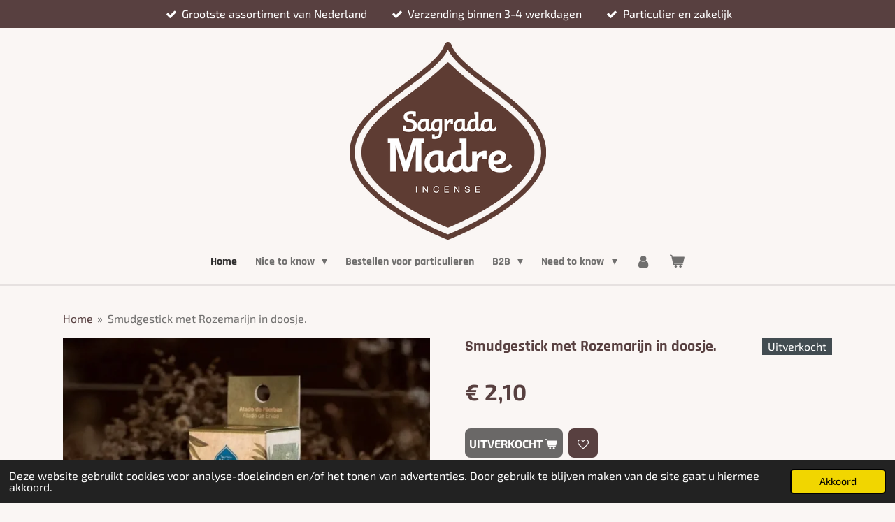

--- FILE ---
content_type: text/html; charset=UTF-8
request_url: https://www.sagradamadre.nl/product/14756026/smudgestick-met-rozemarijn-in-doosje
body_size: 11571
content:
<!DOCTYPE html>
<html lang="nl">
    <head>
        <meta http-equiv="Content-Type" content="text/html; charset=utf-8">
        <meta name="viewport" content="width=device-width, initial-scale=1.0, maximum-scale=5.0">
        <meta http-equiv="X-UA-Compatible" content="IE=edge">
        <link rel="canonical" href="https://www.sagradamadre.nl/product/14756026/smudgestick-met-rozemarijn-in-doosje">
        <link rel="sitemap" type="application/xml" href="https://www.sagradamadre.nl/sitemap.xml">
        <meta property="og:title" content="Smudgestick met Rozemarijn in doosje. | Sagrada Madre Nederland">
        <meta property="og:url" content="https://www.sagradamadre.nl/product/14756026/smudgestick-met-rozemarijn-in-doosje">
        <base href="https://www.sagradamadre.nl/">
        <meta name="description" property="og:description" content="Handgemaakte smudgestick met een kern van Ceder Laurier en Eucalyptus. Deze ingredi&amp;euml;nten hebben een zuiverende werking op je omgeving en jezelf.&amp;nbsp;
De smudgesticks zijn samengesteld met natuurlijke ingredi&amp;euml;nten zoals kruiden, harsen, plantaardig bindmiddel en essenti&amp;euml;le oli&amp;euml;n.&amp;nbsp;
De stick heeft een brandduur van ongeveer twee uur, en dooft in de regel vanzelf na gebruik.&amp;nbsp;
Rozemarijn is het kruid van de herinnering. Het stimuleert ons intellectuele vermogen, maar herinnert ons ook aan wie we daadwerkelijk (mogen) zijn.&amp;nbsp;
&amp;nbsp;">
                <script nonce="160f5ebd86f032d155f3468a64211a80">
            
            window.JOUWWEB = window.JOUWWEB || {};
            window.JOUWWEB.application = window.JOUWWEB.application || {};
            window.JOUWWEB.application = {"backends":[{"domain":"jouwweb.nl","freeDomain":"jouwweb.site"},{"domain":"webador.com","freeDomain":"webadorsite.com"},{"domain":"webador.de","freeDomain":"webadorsite.com"},{"domain":"webador.fr","freeDomain":"webadorsite.com"},{"domain":"webador.es","freeDomain":"webadorsite.com"},{"domain":"webador.it","freeDomain":"webadorsite.com"},{"domain":"jouwweb.be","freeDomain":"jouwweb.site"},{"domain":"webador.ie","freeDomain":"webadorsite.com"},{"domain":"webador.co.uk","freeDomain":"webadorsite.com"},{"domain":"webador.at","freeDomain":"webadorsite.com"},{"domain":"webador.be","freeDomain":"webadorsite.com"},{"domain":"webador.ch","freeDomain":"webadorsite.com"},{"domain":"webador.ch","freeDomain":"webadorsite.com"},{"domain":"webador.mx","freeDomain":"webadorsite.com"},{"domain":"webador.com","freeDomain":"webadorsite.com"},{"domain":"webador.dk","freeDomain":"webadorsite.com"},{"domain":"webador.se","freeDomain":"webadorsite.com"},{"domain":"webador.no","freeDomain":"webadorsite.com"},{"domain":"webador.fi","freeDomain":"webadorsite.com"},{"domain":"webador.ca","freeDomain":"webadorsite.com"},{"domain":"webador.ca","freeDomain":"webadorsite.com"},{"domain":"webador.pl","freeDomain":"webadorsite.com"},{"domain":"webador.com.au","freeDomain":"webadorsite.com"},{"domain":"webador.nz","freeDomain":"webadorsite.com"}],"editorLocale":"nl-NL","editorTimezone":"Europe\/Amsterdam","editorLanguage":"nl","analytics4TrackingId":"G-E6PZPGE4QM","analyticsDimensions":[],"backendDomain":"www.jouwweb.nl","backendShortDomain":"jouwweb.nl","backendKey":"jouwweb-nl","freeWebsiteDomain":"jouwweb.site","noSsl":false,"build":{"reference":"bdb0db9"},"linkHostnames":["www.jouwweb.nl","www.webador.com","www.webador.de","www.webador.fr","www.webador.es","www.webador.it","www.jouwweb.be","www.webador.ie","www.webador.co.uk","www.webador.at","www.webador.be","www.webador.ch","fr.webador.ch","www.webador.mx","es.webador.com","www.webador.dk","www.webador.se","www.webador.no","www.webador.fi","www.webador.ca","fr.webador.ca","www.webador.pl","www.webador.com.au","www.webador.nz"],"assetsUrl":"https:\/\/assets.jwwb.nl","loginUrl":"https:\/\/www.jouwweb.nl\/inloggen","publishUrl":"https:\/\/www.jouwweb.nl\/v2\/website\/2328361\/publish-proxy","adminUserOrIp":false,"pricing":{"plans":{"lite":{"amount":"700","currency":"EUR"},"pro":{"amount":"1200","currency":"EUR"},"business":{"amount":"2400","currency":"EUR"}},"yearlyDiscount":{"price":{"amount":"0","currency":"EUR"},"ratio":0,"percent":"0%","discountPrice":{"amount":"0","currency":"EUR"},"termPricePerMonth":{"amount":"0","currency":"EUR"},"termPricePerYear":{"amount":"0","currency":"EUR"}}},"hcUrl":{"add-product-variants":"https:\/\/help.jouwweb.nl\/hc\/nl\/articles\/28594307773201","basic-vs-advanced-shipping":"https:\/\/help.jouwweb.nl\/hc\/nl\/articles\/28594268794257","html-in-head":"https:\/\/help.jouwweb.nl\/hc\/nl\/articles\/28594336422545","link-domain-name":"https:\/\/help.jouwweb.nl\/hc\/nl\/articles\/28594325307409","optimize-for-mobile":"https:\/\/help.jouwweb.nl\/hc\/nl\/articles\/28594312927121","seo":"https:\/\/help.jouwweb.nl\/hc\/nl\/sections\/28507243966737","transfer-domain-name":"https:\/\/help.jouwweb.nl\/hc\/nl\/articles\/28594325232657","website-not-secure":"https:\/\/help.jouwweb.nl\/hc\/nl\/articles\/28594252935825"}};
            window.JOUWWEB.brand = {"type":"jouwweb","name":"JouwWeb","domain":"JouwWeb.nl","supportEmail":"support@jouwweb.nl"};
                    
                window.JOUWWEB = window.JOUWWEB || {};
                window.JOUWWEB.websiteRendering = {"locale":"nl-NL","timezone":"Europe\/Amsterdam","routes":{"api\/upload\/product-field":"\/_api\/upload\/product-field","checkout\/cart":"\/winkelwagen","payment":"\/bestelling-afronden\/:publicOrderId","payment\/forward":"\/bestelling-afronden\/:publicOrderId\/forward","public-order":"\/bestelling\/:publicOrderId","checkout\/authorize":"\/winkelwagen\/authorize\/:gateway","wishlist":"\/verlanglijst"}};
                                                    window.JOUWWEB.website = {"id":2328361,"locale":"nl-NL","enabled":true,"title":"Sagrada Madre Nederland","hasTitle":true,"roleOfLoggedInUser":null,"ownerLocale":"nl-NL","plan":"business","freeWebsiteDomain":"jouwweb.site","backendKey":"jouwweb-nl","currency":"EUR","defaultLocale":"nl-NL","url":"https:\/\/www.sagradamadre.nl\/","homepageSegmentId":9046223,"category":"webshop","isOffline":false,"isPublished":true,"locales":["nl-NL"],"allowed":{"ads":false,"credits":true,"externalLinks":true,"slideshow":true,"customDefaultSlideshow":true,"hostedAlbums":true,"moderators":true,"mailboxQuota":10,"statisticsVisitors":true,"statisticsDetailed":true,"statisticsMonths":-1,"favicon":true,"password":true,"freeDomains":0,"freeMailAccounts":1,"canUseLanguages":false,"fileUpload":true,"legacyFontSize":false,"webshop":true,"products":-1,"imageText":false,"search":true,"audioUpload":true,"videoUpload":5000,"allowDangerousForms":false,"allowHtmlCode":true,"mobileBar":true,"sidebar":false,"poll":false,"allowCustomForms":true,"allowBusinessListing":true,"allowCustomAnalytics":true,"allowAccountingLink":true,"digitalProducts":true,"sitemapElement":false},"mobileBar":{"enabled":true,"theme":"accent","email":{"active":true,"value":"godelieveoverbeeke@gmail.com"},"location":{"active":true,"value":"Bloemstraat 6, Zwolle"},"phone":{"active":true,"value":"+31650524668"},"whatsapp":{"active":false},"social":{"active":false,"network":"facebook"}},"webshop":{"enabled":true,"currency":"EUR","taxEnabled":true,"taxInclusive":false,"vatDisclaimerVisible":false,"orderNotice":null,"orderConfirmation":null,"freeShipping":true,"freeShippingAmount":"200.00","shippingDisclaimerVisible":false,"pickupAllowed":true,"couponAllowed":false,"detailsPageAvailable":true,"socialMediaVisible":true,"termsPage":9841356,"termsPageUrl":"\/need-to-know\/leveringsvoorwaarden","extraTerms":"<p>Ik ga akkoord met de voorwaarden.<\/p>","pricingVisible":true,"orderButtonVisible":true,"shippingAdvanced":true,"shippingAdvancedBackEnd":true,"soldOutVisible":true,"backInStockNotificationEnabled":false,"canAddProducts":true,"nextOrderNumber":568,"allowedServicePoints":[],"sendcloudConfigured":true,"sendcloudFallbackPublicKey":"a3d50033a59b4a598f1d7ce7e72aafdf","taxExemptionAllowed":true,"invoiceComment":"Factuurnummer","emptyCartVisible":true,"minimumOrderPrice":"100.00","productNumbersEnabled":false,"wishlistEnabled":true,"hideTaxOnCart":false},"isTreatedAsWebshop":true};                            window.JOUWWEB.cart = {"products":[],"coupon":null,"shippingCountryCode":null,"shippingChoice":null,"breakdown":[]};                            window.JOUWWEB.scripts = ["website-rendering\/webshop"];                        window.parent.JOUWWEB.colorPalette = window.JOUWWEB.colorPalette;
        </script>
                    <meta name="robots" content="noindex,nofollow">
                <title>Smudgestick met Rozemarijn in doosje. | Sagrada Madre Nederland</title>
                                            <link href="https://primary.jwwb.nl/public/n/c/c/temp-rjmqvetbicmultdohebl/touch-icon-iphone.png?bust=1654518813" rel="apple-touch-icon" sizes="60x60">                                                <link href="https://primary.jwwb.nl/public/n/c/c/temp-rjmqvetbicmultdohebl/touch-icon-ipad.png?bust=1654518813" rel="apple-touch-icon" sizes="76x76">                                                <link href="https://primary.jwwb.nl/public/n/c/c/temp-rjmqvetbicmultdohebl/touch-icon-iphone-retina.png?bust=1654518813" rel="apple-touch-icon" sizes="120x120">                                                <link href="https://primary.jwwb.nl/public/n/c/c/temp-rjmqvetbicmultdohebl/touch-icon-ipad-retina.png?bust=1654518813" rel="apple-touch-icon" sizes="152x152">                                                <link href="https://primary.jwwb.nl/public/n/c/c/temp-rjmqvetbicmultdohebl/favicon.png?bust=1654518813" rel="shortcut icon">                                                <link href="https://primary.jwwb.nl/public/n/c/c/temp-rjmqvetbicmultdohebl/favicon.png?bust=1654518813" rel="icon">                                        <meta property="og:image" content="https&#x3A;&#x2F;&#x2F;primary.jwwb.nl&#x2F;public&#x2F;n&#x2F;c&#x2F;c&#x2F;temp-rjmqvetbicmultdohebl&#x2F;img_3852-standard-2.jpg">
                                    <meta name="twitter:card" content="summary_large_image">
                        <meta property="twitter:image" content="https&#x3A;&#x2F;&#x2F;primary.jwwb.nl&#x2F;public&#x2F;n&#x2F;c&#x2F;c&#x2F;temp-rjmqvetbicmultdohebl&#x2F;img_3852-standard-2.jpg">
                                                    <!-- Google tag (gtag.js) -->
<script async src="https://www.googletagmanager.com/gtag/js?id=G-R1SFN6FGMF">
</script>
<script>
  window.dataLayer = window.dataLayer || [];
  function gtag(){dataLayer.push(arguments);}
  gtag('js', new Date());

  gtag('config', 'G-R1SFN6FGMF');
</script>                            <script src="https://www.googletagmanager.com/gtag/js?id=G-R1SFN6FGMF" nonce="160f5ebd86f032d155f3468a64211a80" data-turbo-track="reload" async></script>
<script src="https://plausible.io/js/script.manual.js" nonce="160f5ebd86f032d155f3468a64211a80" data-turbo-track="reload" defer data-domain="shard11.jouwweb.nl"></script>
<link rel="stylesheet" type="text/css" href="https://gfonts.jwwb.nl/css?display=fallback&amp;family=Exo+2%3A400%2C700%2C400italic%2C700italic%7CRajdhani%3A400%2C700%2C400italic%2C700italic" nonce="160f5ebd86f032d155f3468a64211a80" data-turbo-track="dynamic">
<script src="https://assets.jwwb.nl/assets/build/website-rendering/nl-NL.js?bust=af8dcdef13a1895089e9" nonce="160f5ebd86f032d155f3468a64211a80" data-turbo-track="reload" defer></script>
<script src="https://assets.jwwb.nl/assets/website-rendering/runtime.cee983c75391f900fb05.js?bust=4ce5de21b577bc4120dd" nonce="160f5ebd86f032d155f3468a64211a80" data-turbo-track="reload" defer></script>
<script src="https://assets.jwwb.nl/assets/website-rendering/812.881ee67943804724d5af.js?bust=78ab7ad7d6392c42d317" nonce="160f5ebd86f032d155f3468a64211a80" data-turbo-track="reload" defer></script>
<script src="https://assets.jwwb.nl/assets/website-rendering/main.5cc2a9179e0462270809.js?bust=47fa63093185ee0400ae" nonce="160f5ebd86f032d155f3468a64211a80" data-turbo-track="reload" defer></script>
<link rel="preload" href="https://assets.jwwb.nl/assets/website-rendering/styles.c611799110a447e67981.css?bust=226f06dc4f39cd5a64cc" as="style">
<link rel="preload" href="https://assets.jwwb.nl/assets/website-rendering/fonts/icons-website-rendering/font/website-rendering.woff2?bust=bd2797014f9452dadc8e" as="font" crossorigin>
<link rel="preconnect" href="https://gfonts.jwwb.nl">
<link rel="stylesheet" type="text/css" href="https://assets.jwwb.nl/assets/website-rendering/styles.c611799110a447e67981.css?bust=226f06dc4f39cd5a64cc" nonce="160f5ebd86f032d155f3468a64211a80" data-turbo-track="dynamic">
<link rel="preconnect" href="https://assets.jwwb.nl">
<link rel="preconnect" href="https://www.google-analytics.com">
<link rel="stylesheet" type="text/css" href="https://primary.jwwb.nl/public/n/c/c/temp-rjmqvetbicmultdohebl/style.css?bust=1768824069" nonce="160f5ebd86f032d155f3468a64211a80" data-turbo-track="dynamic">    </head>
    <body
        id="top"
        class="jw-is-no-slideshow jw-header-is-image jw-is-segment-product jw-is-frontend jw-is-no-sidebar jw-is-messagebar jw-is-no-touch-device jw-is-no-mobile"
                                    data-jouwweb-page="14756026"
                                                data-jouwweb-segment-id="14756026"
                                                data-jouwweb-segment-type="product"
                                                data-template-threshold="1000"
                                                data-template-name="fresh&#x7C;traveling"
                            itemscope
        itemtype="https://schema.org/Product"
    >
                                    <meta itemprop="url" content="https://www.sagradamadre.nl/product/14756026/smudgestick-met-rozemarijn-in-doosje">
        <a href="#main-content" class="jw-skip-link">
            Ga direct naar de hoofdinhoud        </a>
        <div class="jw-background"></div>
        <div class="jw-body">
            <div class="jw-mobile-menu jw-mobile-is-logo js-mobile-menu">
            <button
            type="button"
            class="jw-mobile-menu__button jw-mobile-toggle"
            aria-label="Open / sluit menu"
        >
            <span class="jw-icon-burger"></span>
        </button>
        <div class="jw-mobile-header jw-mobile-header--image">
        <a            class="jw-mobile-header-content"
                            href="/"
                        >
                            <img class="jw-mobile-logo jw-mobile-logo--square" src="https://primary.jwwb.nl/public/n/c/c/temp-rjmqvetbicmultdohebl/169t2t/marca1colorprincipal.png?enable-io=true&amp;enable=upscale&amp;height=70" srcset="https://primary.jwwb.nl/public/n/c/c/temp-rjmqvetbicmultdohebl/169t2t/marca1colorprincipal.png?enable-io=true&amp;enable=upscale&amp;height=70 1x, https://primary.jwwb.nl/public/n/c/c/temp-rjmqvetbicmultdohebl/169t2t/marca1colorprincipal.png?enable-io=true&amp;enable=upscale&amp;height=140&amp;quality=70 2x" alt="Sagrada Madre Nederland" title="Sagrada Madre Nederland">                                </a>
    </div>

        <a
        href="/winkelwagen"
        class="jw-mobile-menu__button jw-mobile-header-cart"
        aria-label="Bekijk winkelwagen"
    >
        <span class="jw-icon-badge-wrapper">
            <span class="website-rendering-icon-basket" aria-hidden="true"></span>
            <span class="jw-icon-badge hidden" aria-hidden="true"></span>
        </span>
    </a>
    
    </div>
            <script nonce="160f5ebd86f032d155f3468a64211a80">
    JOUWWEB.templateConfig = {
        header: {
            mobileSelector: '.jw-mobile-menu',
            updatePusher: function (headerHeight, state) {
                $('.jw-menu-clone').css('top', headerHeight);
            },
        },
    };
</script>
<div class="message-bar message-bar--accent"><div class="message-bar__container"><ul class="message-bar-usps"><li class="message-bar-usps__item"><i class="website-rendering-icon-ok"></i><span>Grootste assortiment van Nederland</span></li><li class="message-bar-usps__item"><i class="website-rendering-icon-ok"></i><span>Verzending binnen 3-4 werkdagen </span></li><li class="message-bar-usps__item"><i class="website-rendering-icon-ok"></i><span>Particulier en zakelijk</span></li></ul></div></div><div class="wrapper">
    <div class="topmenu">
        <header class="header">
            <div class="topmenu-inner js-topbar-content-container">
                <div class="jw-header-logo">
            <div
    id="jw-header-image-container"
    class="jw-header jw-header-image jw-header-image-toggle"
    style="flex-basis: 281px; max-width: 281px; flex-shrink: 1;"
>
            <a href="/">
        <img id="jw-header-image" data-image-id="65126097" srcset="https://primary.jwwb.nl/public/n/c/c/temp-rjmqvetbicmultdohebl/169t2t/marca1colorprincipal.png?enable-io=true&amp;width=281 281w, https://primary.jwwb.nl/public/n/c/c/temp-rjmqvetbicmultdohebl/169t2t/marca1colorprincipal.png?enable-io=true&amp;width=562 562w" class="jw-header-image" title="Sagrada Madre Nederland" style="" sizes="281px" width="281" height="283" intrinsicsize="281.00 x 283.00" alt="Sagrada Madre Nederland">                </a>
    </div>
        <div
    class="jw-header jw-header-title-container jw-header-text jw-header-text-toggle"
    data-stylable="true"
>
    <a        id="jw-header-title"
        class="jw-header-title"
                    href="/"
            >
        <span style="color: #613213;">Sagrada Madre Nederland</span>    </a>
</div>
</div>
                <nav class="jw-menu-copy">
                    <ul
    id="jw-menu"
    class="jw-menu jw-menu-horizontal"
            >
            <li
    class="jw-menu-item jw-menu-is-active"
>
        <a        class="jw-menu-link js-active-menu-item"
        href="/"                                            data-page-link-id="9046223"
                            >
                <span class="">
            Home        </span>
            </a>
                </li>
            <li
    class="jw-menu-item jw-menu-has-submenu"
>
        <a        class="jw-menu-link"
        href="/nice-to-know"                                            data-page-link-id="9731468"
                            >
                <span class="">
            Nice to know        </span>
                    <span class="jw-arrow jw-arrow-toplevel"></span>
            </a>
                    <ul
            class="jw-submenu"
                    >
                            <li
    class="jw-menu-item"
>
        <a        class="jw-menu-link"
        href="/nice-to-know/ons-assortiment"                                            data-page-link-id="26068396"
                            >
                <span class="">
            Ons assortiment        </span>
            </a>
                </li>
                            <li
    class="jw-menu-item jw-menu-has-submenu"
>
        <a        class="jw-menu-link"
        href="/nice-to-know/informatie-over-het-bedrijf"                                            data-page-link-id="9752201"
                            >
                <span class="">
            Informatie over het bedrijf        </span>
                    <span class="jw-arrow"></span>
            </a>
                    <ul
            class="jw-submenu"
                    >
                            <li
    class="jw-menu-item"
>
        <a        class="jw-menu-link"
        href="/nice-to-know/informatie-over-het-bedrijf/mens-milieu"                                            data-page-link-id="25740647"
                            >
                <span class="">
            Mens &amp; Milieu        </span>
            </a>
                </li>
                    </ul>
        </li>
                            <li
    class="jw-menu-item"
>
        <a        class="jw-menu-link"
        href="/nice-to-know/gebruik-van-wierook"                                            data-page-link-id="9712086"
                            >
                <span class="">
            Gebruik van wierook        </span>
            </a>
                </li>
                            <li
    class="jw-menu-item"
>
        <a        class="jw-menu-link"
        href="/nice-to-know/ingredienten"                                            data-page-link-id="9750632"
                            >
                <span class="">
            Ingredienten        </span>
            </a>
                </li>
                            <li
    class="jw-menu-item"
>
        <a        class="jw-menu-link"
        href="/nice-to-know/wat-is-smudgen"                                            data-page-link-id="9752184"
                            >
                <span class="">
            Wat is smudgen        </span>
            </a>
                </li>
                            <li
    class="jw-menu-item"
>
        <a        class="jw-menu-link"
        href="/nice-to-know/infographic-smudgen"                                            data-page-link-id="9850887"
                            >
                <span class="">
            Infographic Smudgen        </span>
            </a>
                </li>
                            <li
    class="jw-menu-item"
>
        <a        class="jw-menu-link"
        href="/nice-to-know/nieuwsbrief"                                            data-page-link-id="9776431"
                            >
                <span class="">
            Nieuwsbrief        </span>
            </a>
                </li>
                            <li
    class="jw-menu-item"
>
        <a        class="jw-menu-link"
        href="/nice-to-know/contact"                                            data-page-link-id="9846969"
                            >
                <span class="">
            Contact        </span>
            </a>
                </li>
                    </ul>
        </li>
            <li
    class="jw-menu-item"
>
        <a        class="jw-menu-link"
        href="/bestellen-voor-particulieren"                                            data-page-link-id="26612837"
                            >
                <span class="">
            Bestellen voor particulieren        </span>
            </a>
                </li>
            <li
    class="jw-menu-item jw-menu-has-submenu"
>
        <a        class="jw-menu-link"
        href="/b2b"                                            data-page-link-id="9947128"
                            >
                <span class="">
            B2B        </span>
                    <span class="jw-arrow jw-arrow-toplevel"></span>
            </a>
                    <ul
            class="jw-submenu"
                    >
                            <li
    class="jw-menu-item jw-menu-has-submenu"
>
        <a        class="jw-menu-link"
        href="/b2b/webshop"                                            data-page-link-id="11927315"
                            >
                <span class="">
            Webshop        </span>
                    <span class="jw-arrow"></span>
            </a>
                    <ul
            class="jw-submenu"
                    >
                            <li
    class="jw-menu-item jw-menu-has-submenu"
>
        <a        class="jw-menu-link"
        href="/b2b/webshop/wierook"                                            data-page-link-id="9697804"
                            >
                <span class="">
            Wierook        </span>
                    <span class="jw-arrow"></span>
            </a>
                    <ul
            class="jw-submenu"
                    >
                            <li
    class="jw-menu-item"
>
        <a        class="jw-menu-link"
        href="/b2b/webshop/wierook/tao-perfume"                                            data-page-link-id="31347740"
                            >
                <span class="">
            TAO Perfume        </span>
            </a>
                </li>
                            <li
    class="jw-menu-item"
>
        <a        class="jw-menu-link"
        href="/b2b/webshop/wierook/india-black"                                            data-page-link-id="26168581"
                            >
                <span class="">
            India Black        </span>
            </a>
                </li>
                            <li
    class="jw-menu-item"
>
        <a        class="jw-menu-link"
        href="/b2b/webshop/wierook/india-masala"                                            data-page-link-id="27102817"
                            >
                <span class="">
            India Masala        </span>
            </a>
                </li>
                            <li
    class="jw-menu-item"
>
        <a        class="jw-menu-link"
        href="/b2b/webshop/wierook/wierook-orakel-van-de-heilige-dieren"                                            data-page-link-id="31768180"
                            >
                <span class="">
            Wierook ‘Orakel van de Heilige Dieren’        </span>
            </a>
                </li>
                    </ul>
        </li>
                    </ul>
        </li>
                    </ul>
        </li>
            <li
    class="jw-menu-item jw-menu-has-submenu"
>
        <a        class="jw-menu-link"
        href="/need-to-know"                                            data-page-link-id="9776080"
                            >
                <span class="">
            Need to know        </span>
                    <span class="jw-arrow jw-arrow-toplevel"></span>
            </a>
                    <ul
            class="jw-submenu"
                    >
                            <li
    class="jw-menu-item"
>
        <a        class="jw-menu-link"
        href="/need-to-know/disclaimers"                                            data-page-link-id="9810654"
                            >
                <span class="">
            Disclaimers        </span>
            </a>
                </li>
                            <li
    class="jw-menu-item"
>
        <a        class="jw-menu-link"
        href="/need-to-know/leveringsvoorwaarden"                                            data-page-link-id="9841356"
                            >
                <span class="">
            Leveringsvoorwaarden        </span>
            </a>
                </li>
                            <li
    class="jw-menu-item"
>
        <a        class="jw-menu-link"
        href="/need-to-know/algemene-voorwaarden"                                            data-page-link-id="10121259"
                            >
                <span class="">
            Algemene voorwaarden        </span>
            </a>
                </li>
                            <li
    class="jw-menu-item"
>
        <a        class="jw-menu-link"
        href="/need-to-know/privacy"                                            data-page-link-id="9843050"
                            >
                <span class="">
            Privacy        </span>
            </a>
                </li>
                    </ul>
        </li>
            <li
    class="jw-menu-item"
>
        <a        class="jw-menu-link jw-menu-link--icon"
        href="/account"                                                            title="Account"
            >
                                <span class="website-rendering-icon-user"></span>
                            <span class="hidden-desktop-horizontal-menu">
            Account        </span>
            </a>
                </li>
            <li
    class="jw-menu-item jw-menu-wishlist-item js-menu-wishlist-item jw-menu-wishlist-item--hidden"
>
        <a        class="jw-menu-link jw-menu-link--icon"
        href="/verlanglijst"                                                            title="Verlanglijst"
            >
                                    <span class="jw-icon-badge-wrapper">
                        <span class="website-rendering-icon-heart"></span>
                                            <span class="jw-icon-badge hidden">
                    0                </span>
                            <span class="hidden-desktop-horizontal-menu">
            Verlanglijst        </span>
            </a>
                </li>
            <li
    class="jw-menu-item js-menu-cart-item "
>
        <a        class="jw-menu-link jw-menu-link--icon"
        href="/winkelwagen"                                                            title="Winkelwagen"
            >
                                    <span class="jw-icon-badge-wrapper">
                        <span class="website-rendering-icon-basket"></span>
                                            <span class="jw-icon-badge hidden">
                    0                </span>
                            <span class="hidden-desktop-horizontal-menu">
            Winkelwagen        </span>
            </a>
                </li>
    
    </ul>

    <script nonce="160f5ebd86f032d155f3468a64211a80" id="jw-mobile-menu-template" type="text/template">
        <ul id="jw-menu" class="jw-menu jw-menu-horizontal jw-menu-spacing--mobile-bar">
                            <li
    class="jw-menu-item jw-menu-is-active"
>
        <a        class="jw-menu-link js-active-menu-item"
        href="/"                                            data-page-link-id="9046223"
                            >
                <span class="">
            Home        </span>
            </a>
                </li>
                            <li
    class="jw-menu-item jw-menu-has-submenu"
>
        <a        class="jw-menu-link"
        href="/nice-to-know"                                            data-page-link-id="9731468"
                            >
                <span class="">
            Nice to know        </span>
                    <span class="jw-arrow jw-arrow-toplevel"></span>
            </a>
                    <ul
            class="jw-submenu"
                    >
                            <li
    class="jw-menu-item"
>
        <a        class="jw-menu-link"
        href="/nice-to-know/ons-assortiment"                                            data-page-link-id="26068396"
                            >
                <span class="">
            Ons assortiment        </span>
            </a>
                </li>
                            <li
    class="jw-menu-item jw-menu-has-submenu"
>
        <a        class="jw-menu-link"
        href="/nice-to-know/informatie-over-het-bedrijf"                                            data-page-link-id="9752201"
                            >
                <span class="">
            Informatie over het bedrijf        </span>
                    <span class="jw-arrow"></span>
            </a>
                    <ul
            class="jw-submenu"
                    >
                            <li
    class="jw-menu-item"
>
        <a        class="jw-menu-link"
        href="/nice-to-know/informatie-over-het-bedrijf/mens-milieu"                                            data-page-link-id="25740647"
                            >
                <span class="">
            Mens &amp; Milieu        </span>
            </a>
                </li>
                    </ul>
        </li>
                            <li
    class="jw-menu-item"
>
        <a        class="jw-menu-link"
        href="/nice-to-know/gebruik-van-wierook"                                            data-page-link-id="9712086"
                            >
                <span class="">
            Gebruik van wierook        </span>
            </a>
                </li>
                            <li
    class="jw-menu-item"
>
        <a        class="jw-menu-link"
        href="/nice-to-know/ingredienten"                                            data-page-link-id="9750632"
                            >
                <span class="">
            Ingredienten        </span>
            </a>
                </li>
                            <li
    class="jw-menu-item"
>
        <a        class="jw-menu-link"
        href="/nice-to-know/wat-is-smudgen"                                            data-page-link-id="9752184"
                            >
                <span class="">
            Wat is smudgen        </span>
            </a>
                </li>
                            <li
    class="jw-menu-item"
>
        <a        class="jw-menu-link"
        href="/nice-to-know/infographic-smudgen"                                            data-page-link-id="9850887"
                            >
                <span class="">
            Infographic Smudgen        </span>
            </a>
                </li>
                            <li
    class="jw-menu-item"
>
        <a        class="jw-menu-link"
        href="/nice-to-know/nieuwsbrief"                                            data-page-link-id="9776431"
                            >
                <span class="">
            Nieuwsbrief        </span>
            </a>
                </li>
                            <li
    class="jw-menu-item"
>
        <a        class="jw-menu-link"
        href="/nice-to-know/contact"                                            data-page-link-id="9846969"
                            >
                <span class="">
            Contact        </span>
            </a>
                </li>
                    </ul>
        </li>
                            <li
    class="jw-menu-item"
>
        <a        class="jw-menu-link"
        href="/bestellen-voor-particulieren"                                            data-page-link-id="26612837"
                            >
                <span class="">
            Bestellen voor particulieren        </span>
            </a>
                </li>
                            <li
    class="jw-menu-item jw-menu-has-submenu"
>
        <a        class="jw-menu-link"
        href="/b2b"                                            data-page-link-id="9947128"
                            >
                <span class="">
            B2B        </span>
                    <span class="jw-arrow jw-arrow-toplevel"></span>
            </a>
                    <ul
            class="jw-submenu"
                    >
                            <li
    class="jw-menu-item jw-menu-has-submenu"
>
        <a        class="jw-menu-link"
        href="/b2b/webshop"                                            data-page-link-id="11927315"
                            >
                <span class="">
            Webshop        </span>
                    <span class="jw-arrow"></span>
            </a>
                    <ul
            class="jw-submenu"
                    >
                            <li
    class="jw-menu-item jw-menu-has-submenu"
>
        <a        class="jw-menu-link"
        href="/b2b/webshop/wierook"                                            data-page-link-id="9697804"
                            >
                <span class="">
            Wierook        </span>
                    <span class="jw-arrow"></span>
            </a>
                    <ul
            class="jw-submenu"
                    >
                            <li
    class="jw-menu-item"
>
        <a        class="jw-menu-link"
        href="/b2b/webshop/wierook/tao-perfume"                                            data-page-link-id="31347740"
                            >
                <span class="">
            TAO Perfume        </span>
            </a>
                </li>
                            <li
    class="jw-menu-item"
>
        <a        class="jw-menu-link"
        href="/b2b/webshop/wierook/india-black"                                            data-page-link-id="26168581"
                            >
                <span class="">
            India Black        </span>
            </a>
                </li>
                            <li
    class="jw-menu-item"
>
        <a        class="jw-menu-link"
        href="/b2b/webshop/wierook/india-masala"                                            data-page-link-id="27102817"
                            >
                <span class="">
            India Masala        </span>
            </a>
                </li>
                            <li
    class="jw-menu-item"
>
        <a        class="jw-menu-link"
        href="/b2b/webshop/wierook/wierook-orakel-van-de-heilige-dieren"                                            data-page-link-id="31768180"
                            >
                <span class="">
            Wierook ‘Orakel van de Heilige Dieren’        </span>
            </a>
                </li>
                    </ul>
        </li>
                    </ul>
        </li>
                    </ul>
        </li>
                            <li
    class="jw-menu-item jw-menu-has-submenu"
>
        <a        class="jw-menu-link"
        href="/need-to-know"                                            data-page-link-id="9776080"
                            >
                <span class="">
            Need to know        </span>
                    <span class="jw-arrow jw-arrow-toplevel"></span>
            </a>
                    <ul
            class="jw-submenu"
                    >
                            <li
    class="jw-menu-item"
>
        <a        class="jw-menu-link"
        href="/need-to-know/disclaimers"                                            data-page-link-id="9810654"
                            >
                <span class="">
            Disclaimers        </span>
            </a>
                </li>
                            <li
    class="jw-menu-item"
>
        <a        class="jw-menu-link"
        href="/need-to-know/leveringsvoorwaarden"                                            data-page-link-id="9841356"
                            >
                <span class="">
            Leveringsvoorwaarden        </span>
            </a>
                </li>
                            <li
    class="jw-menu-item"
>
        <a        class="jw-menu-link"
        href="/need-to-know/algemene-voorwaarden"                                            data-page-link-id="10121259"
                            >
                <span class="">
            Algemene voorwaarden        </span>
            </a>
                </li>
                            <li
    class="jw-menu-item"
>
        <a        class="jw-menu-link"
        href="/need-to-know/privacy"                                            data-page-link-id="9843050"
                            >
                <span class="">
            Privacy        </span>
            </a>
                </li>
                    </ul>
        </li>
                            <li
    class="jw-menu-item"
>
        <a        class="jw-menu-link jw-menu-link--icon"
        href="/account"                                                            title="Account"
            >
                                <span class="website-rendering-icon-user"></span>
                            <span class="hidden-desktop-horizontal-menu">
            Account        </span>
            </a>
                </li>
                            <li
    class="jw-menu-item jw-menu-wishlist-item js-menu-wishlist-item jw-menu-wishlist-item--hidden"
>
        <a        class="jw-menu-link jw-menu-link--icon"
        href="/verlanglijst"                                                            title="Verlanglijst"
            >
                                    <span class="jw-icon-badge-wrapper">
                        <span class="website-rendering-icon-heart"></span>
                                            <span class="jw-icon-badge hidden">
                    0                </span>
                            <span class="hidden-desktop-horizontal-menu">
            Verlanglijst        </span>
            </a>
                </li>
            
                    </ul>
    </script>
                </nav>
            </div>
        </header>
    </div>
    </div>
<div class="main-content">
    
<main id="main-content" class="block-content">
    <div data-section-name="content" class="jw-section jw-section-content jw-responsive">
        <div class="jw-strip jw-strip--default jw-strip--style-color jw-strip--primary jw-strip--color-default jw-strip--padding-start"><div class="jw-strip__content-container"><div class="jw-strip__content jw-responsive">    
                        <nav class="jw-breadcrumbs" aria-label="Kruimelpad"><ol><li><a href="/" class="jw-breadcrumbs__link">Home</a></li><li><span class="jw-breadcrumbs__separator" aria-hidden="true">&raquo;</span><a href="/product/14756026/smudgestick-met-rozemarijn-in-doosje" class="jw-breadcrumbs__link jw-breadcrumbs__link--current" aria-current="page">Smudgestick met Rozemarijn in doosje.</a></li></ol></nav>    <div
        class="product-page js-product-container"
        data-webshop-product="&#x7B;&quot;id&quot;&#x3A;14756026,&quot;title&quot;&#x3A;&quot;Smudgestick&#x20;met&#x20;Rozemarijn&#x20;in&#x20;doosje.&quot;,&quot;url&quot;&#x3A;&quot;&#x5C;&#x2F;product&#x5C;&#x2F;14756026&#x5C;&#x2F;smudgestick-met-rozemarijn-in-doosje&quot;,&quot;variants&quot;&#x3A;&#x5B;&#x7B;&quot;id&quot;&#x3A;50806068,&quot;stock&quot;&#x3A;0,&quot;limited&quot;&#x3A;true,&quot;propertyValueIds&quot;&#x3A;&#x5B;&#x5D;&#x7D;&#x5D;,&quot;image&quot;&#x3A;&#x7B;&quot;id&quot;&#x3A;120071713,&quot;url&quot;&#x3A;&quot;https&#x3A;&#x5C;&#x2F;&#x5C;&#x2F;primary.jwwb.nl&#x5C;&#x2F;public&#x5C;&#x2F;n&#x5C;&#x2F;c&#x5C;&#x2F;c&#x5C;&#x2F;temp-rjmqvetbicmultdohebl&#x5C;&#x2F;img_3852-standard-1.jpg&quot;,&quot;width&quot;&#x3A;800,&quot;height&quot;&#x3A;791&#x7D;&#x7D;"
        data-is-detail-view="1"
    >
                <div class="product-page__top">
            <h1 class="product-page__heading" itemprop="name">
                Smudgestick met Rozemarijn in doosje.            </h1>
            <div class="product-sticker product-sticker--sold-out">Uitverkocht</div>                    </div>
                                <div class="product-page__image-container">
                <div
                    class="image-gallery image-gallery--single-item"
                    role="group"
                    aria-roledescription="carousel"
                    aria-label="Productafbeeldingen"
                >
                    <div class="image-gallery__main">
                        <div
                            class="image-gallery__slides"
                            aria-live="polite"
                            aria-atomic="false"
                        >
                                                                                            <div
                                    class="image-gallery__slide-container"
                                    role="group"
                                    aria-roledescription="slide"
                                    aria-hidden="false"
                                    aria-label="1 van 1"
                                >
                                    <a
                                        class="image-gallery__slide-item"
                                        href="https://primary.jwwb.nl/public/n/c/c/temp-rjmqvetbicmultdohebl/img_3852-standard-2.jpg"
                                        data-width="1090"
                                        data-height="1078"
                                        data-image-id="120071713"
                                        tabindex="0"
                                    >
                                        <div class="image-gallery__slide-image">
                                            <img
                                                                                                    itemprop="image"
                                                    alt="Smudgestick&#x20;met&#x20;Rozemarijn&#x20;in&#x20;doosje."
                                                                                                src="https://primary.jwwb.nl/public/n/c/c/temp-rjmqvetbicmultdohebl/img_3852-standard-1.jpg?enable-io=true&enable=upscale&width=600"
                                                srcset="https://primary.jwwb.nl/public/n/c/c/temp-rjmqvetbicmultdohebl/img_3852-standard-2.jpg?enable-io=true&width=600 600w"
                                                sizes="(min-width: 1000px) 50vw, 100vw"
                                                width="1090"
                                                height="1078"
                                            >
                                        </div>
                                    </a>
                                </div>
                                                    </div>
                        <div class="image-gallery__controls">
                            <button
                                type="button"
                                class="image-gallery__control image-gallery__control--prev image-gallery__control--disabled"
                                aria-label="Vorige afbeelding"
                            >
                                <span class="website-rendering-icon-left-open-big"></span>
                            </button>
                            <button
                                type="button"
                                class="image-gallery__control image-gallery__control--next image-gallery__control--disabled"
                                aria-label="Volgende afbeelding"
                            >
                                <span class="website-rendering-icon-right-open-big"></span>
                            </button>
                        </div>
                    </div>
                                    </div>
            </div>
                <div class="product-page__container">
            <div itemprop="offers" itemscope itemtype="https://schema.org/Offer">
                                <meta itemprop="availability" content="https://schema.org/OutOfStock">
                                                        <meta itemprop="price" content="2.10">
                    <meta itemprop="priceCurrency" content="EUR">
                    <div class="product-page__price-container">
                        <div class="product__price js-product-container__price">
                            <span class="product__price__price">€ 2,10</span>
                        </div>
                        <div class="product__free-shipping-motivator js-product-container__free-shipping-motivator"></div>
                    </div>
                                                </div>
                                    <div class="product-page__button-container">
                                <button
    type="button"
    class="jw-btn product__add-to-cart js-product-container__button jw-btn--size-medium"
    title="Uitverkocht"
                disabled
    >
    <span>Uitverkocht</span>
</button>
                
<button
    type="button"
    class="jw-btn jw-btn--icon-only product__add-to-wishlist js-product-container__wishlist-button jw-btn--size-medium"
    title="Toevoegen&#x20;aan&#x20;verlanglijst"
    aria-label="Toevoegen&#x20;aan&#x20;verlanglijst"
    >
    <span>
        <i class="js-product-container__add-to-wishlist_icon website-rendering-icon-heart-empty" aria-hidden="true"></i>
    </span>
</button>
            </div>
            <div class="product-page__button-notice hidden js-product-container__button-notice"></div>
            
                            <div class="product-page__description" itemprop="description">
                                        <p>Handgemaakte smudgestick met een kern van Ceder Laurier en Eucalyptus. Deze ingredi&euml;nten hebben een zuiverende werking op je omgeving en jezelf.&nbsp;</p>
<p>De smudgesticks zijn samengesteld met natuurlijke ingredi&euml;nten zoals kruiden, harsen, plantaardig bindmiddel en essenti&euml;le oli&euml;n.&nbsp;</p>
<p>De stick heeft een brandduur van ongeveer twee uur, en dooft in de regel vanzelf na gebruik.&nbsp;</p>
<p>Rozemarijn is het kruid van de herinnering. Het stimuleert ons intellectuele vermogen, maar herinnert ons ook aan wie we daadwerkelijk (mogen) zijn.&nbsp;</p>
<p>&nbsp;</p>                </div>
                                                    <div class="product-page__social">
                    <div
    id="jw-element-"
    data-jw-element-id=""
        class="jw-tree-node jw-element jw-social-share jw-node-is-first-child jw-node-is-last-child"
>
    <div class="jw-element-social-share" style="text-align: left">
    <div class="share-button-container share-button-container--buttons-mini share-button-container--align-left jw-element-content">
                                                                <a
                    class="share-button share-button--facebook jw-element-social-share-button jw-element-social-share-button-facebook "
                                            href=""
                        data-href-template="http://www.facebook.com/sharer/sharer.php?u=[url]"
                                                            rel="nofollow noopener noreferrer"
                    target="_blank"
                >
                    <span class="share-button__icon website-rendering-icon-facebook"></span>
                    <span class="share-button__label">Delen</span>
                </a>
                                                                            <a
                    class="share-button share-button--twitter jw-element-social-share-button jw-element-social-share-button-twitter "
                                            href=""
                        data-href-template="http://x.com/intent/post?text=[url]"
                                                            rel="nofollow noopener noreferrer"
                    target="_blank"
                >
                    <span class="share-button__icon website-rendering-icon-x-logo"></span>
                    <span class="share-button__label">Deel</span>
                </a>
                                                                            <a
                    class="share-button share-button--linkedin jw-element-social-share-button jw-element-social-share-button-linkedin "
                                            href=""
                        data-href-template="http://www.linkedin.com/shareArticle?mini=true&amp;url=[url]"
                                                            rel="nofollow noopener noreferrer"
                    target="_blank"
                >
                    <span class="share-button__icon website-rendering-icon-linkedin"></span>
                    <span class="share-button__label">Share</span>
                </a>
                                                                                        <a
                    class="share-button share-button--whatsapp jw-element-social-share-button jw-element-social-share-button-whatsapp  share-button--mobile-only"
                                            href=""
                        data-href-template="whatsapp://send?text=[url]"
                                                            rel="nofollow noopener noreferrer"
                    target="_blank"
                >
                    <span class="share-button__icon website-rendering-icon-whatsapp"></span>
                    <span class="share-button__label">Delen</span>
                </a>
                                    </div>
    </div>
</div>                </div>
                    </div>
    </div>

    </div></div></div>
<div class="product-page__content">
    <div
    id="jw-element-324160077"
    data-jw-element-id="324160077"
        class="jw-tree-node jw-element jw-strip-root jw-tree-container jw-responsive jw-node-is-first-child jw-node-is-last-child"
>
    <div
    id="jw-element-351619037"
    data-jw-element-id="351619037"
        class="jw-tree-node jw-element jw-strip jw-tree-container jw-tree-container--empty jw-responsive jw-strip--default jw-strip--style-color jw-strip--color-default jw-strip--padding-both jw-node-is-first-child jw-strip--primary jw-node-is-last-child"
>
    <div class="jw-strip__content-container"><div class="jw-strip__content jw-responsive"></div></div></div></div></div>
            </div>
</main>
    </div>
<footer class="block-footer">
    <div
        data-section-name="footer"
        class="jw-section jw-section-footer jw-responsive"
    >
                <div class="jw-strip jw-strip--default jw-strip--style-color jw-strip--primary jw-strip--color-default jw-strip--padding-both"><div class="jw-strip__content-container"><div class="jw-strip__content jw-responsive">            <div
    id="jw-element-213277921"
    data-jw-element-id="213277921"
        class="jw-tree-node jw-element jw-simple-root jw-tree-container jw-tree-container--empty jw-responsive jw-node-is-first-child jw-node-is-last-child"
>
    </div>                            <div class="jw-credits clear">
                    <div class="jw-credits-owner">
                        <div id="jw-footer-text">
                            <div class="jw-footer-text-content">
                                &copy; 2022 Sagrada Madre Nederland 06-50524668                            </div>
                        </div>
                    </div>
                    <div class="jw-credits-right">
                                                <div id="jw-credits-tool">
    <small>
        Powered by <a href="https://www.jouwweb.nl" rel="">JouwWeb</a>    </small>
</div>
                    </div>
                </div>
                    </div></div></div>    </div>
</footer>
            
<div class="jw-bottom-bar__container">
    </div>
<div class="jw-bottom-bar__spacer">
    </div>

            <div id="jw-variable-loaded" style="display: none;"></div>
            <div id="jw-variable-values" style="display: none;">
                                    <span data-jw-variable-key="background-color" class="jw-variable-value-background-color"></span>
                                    <span data-jw-variable-key="background" class="jw-variable-value-background"></span>
                                    <span data-jw-variable-key="font-family" class="jw-variable-value-font-family"></span>
                                    <span data-jw-variable-key="paragraph-color" class="jw-variable-value-paragraph-color"></span>
                                    <span data-jw-variable-key="paragraph-link-color" class="jw-variable-value-paragraph-link-color"></span>
                                    <span data-jw-variable-key="paragraph-font-size" class="jw-variable-value-paragraph-font-size"></span>
                                    <span data-jw-variable-key="heading-color" class="jw-variable-value-heading-color"></span>
                                    <span data-jw-variable-key="heading-link-color" class="jw-variable-value-heading-link-color"></span>
                                    <span data-jw-variable-key="heading-font-size" class="jw-variable-value-heading-font-size"></span>
                                    <span data-jw-variable-key="heading-font-family" class="jw-variable-value-heading-font-family"></span>
                                    <span data-jw-variable-key="menu-text-color" class="jw-variable-value-menu-text-color"></span>
                                    <span data-jw-variable-key="menu-text-link-color" class="jw-variable-value-menu-text-link-color"></span>
                                    <span data-jw-variable-key="menu-text-font-size" class="jw-variable-value-menu-text-font-size"></span>
                                    <span data-jw-variable-key="menu-font-family" class="jw-variable-value-menu-font-family"></span>
                                    <span data-jw-variable-key="menu-capitalize" class="jw-variable-value-menu-capitalize"></span>
                                    <span data-jw-variable-key="header-color" class="jw-variable-value-header-color"></span>
                                    <span data-jw-variable-key="content-color" class="jw-variable-value-content-color"></span>
                                    <span data-jw-variable-key="accent-color" class="jw-variable-value-accent-color"></span>
                                    <span data-jw-variable-key="footer-color" class="jw-variable-value-footer-color"></span>
                                    <span data-jw-variable-key="footer-text-color" class="jw-variable-value-footer-text-color"></span>
                                    <span data-jw-variable-key="footer-text-link-color" class="jw-variable-value-footer-text-link-color"></span>
                                    <span data-jw-variable-key="footer-text-font-size" class="jw-variable-value-footer-text-font-size"></span>
                            </div>
        </div>
                            <script nonce="160f5ebd86f032d155f3468a64211a80" type="application/ld+json">[{"@context":"https:\/\/schema.org","@type":"Organization","url":"https:\/\/www.sagradamadre.nl\/","name":"Sagrada Madre Nederland","logo":{"@type":"ImageObject","url":"https:\/\/primary.jwwb.nl\/public\/n\/c\/c\/temp-rjmqvetbicmultdohebl\/169t2t\/marca1colorprincipal.png?enable-io=true&enable=upscale&height=60","width":60,"height":60},"email":"godelieveoverbeeke@gmail.com","telephone":"+31650524668"}]</script>
                <script nonce="160f5ebd86f032d155f3468a64211a80">window.JOUWWEB = window.JOUWWEB || {}; window.JOUWWEB.experiment = {"enrollments":{},"defaults":{"only-annual-discount-restart":"3months-50pct","ai-homepage-structures":"on","checkout-shopping-cart-design":"on","ai-page-wizard-ui":"on","payment-cycle-dropdown":"on","trustpilot-checkout":"widget","improved-homepage-structures":"on"}};</script>        <script nonce="160f5ebd86f032d155f3468a64211a80">window.JOUWWEB.scripts.push("website-rendering/message-bar")</script>
<script nonce="160f5ebd86f032d155f3468a64211a80">
            window.JOUWWEB = window.JOUWWEB || {};
            window.JOUWWEB.cookieConsent = {"theme":"jw","showLink":false,"content":{"message":"Deze website gebruikt cookies voor analyse-doeleinden en\/of het tonen van advertenties. Door gebruik te blijven maken van de site gaat u hiermee akkoord.","dismiss":"Akkoord"},"autoOpen":true,"cookie":{"name":"cookieconsent_status"}};
        </script>
<script nonce="160f5ebd86f032d155f3468a64211a80">window.dataLayer = window.dataLayer || [];function gtag(){window.dataLayer.push(arguments);};gtag("js", new Date());gtag("config", "G-R1SFN6FGMF", {"anonymize_ip":true});</script>
<script nonce="160f5ebd86f032d155f3468a64211a80">window.plausible = window.plausible || function() { (window.plausible.q = window.plausible.q || []).push(arguments) };plausible('pageview', { props: {website: 2328361 }});</script>                                </body>
</html>


--- FILE ---
content_type: text/css; charset=utf-8
request_url: https://gfonts.jwwb.nl/css?display=fallback&family=Exo+2%3A400%2C700%2C400italic%2C700italic%7CRajdhani%3A400%2C700%2C400italic%2C700italic
body_size: 110
content:
@font-face {
  font-family: 'Exo 2';
  font-style: italic;
  font-weight: 400;
  font-display: fallback;
  src: url(https://gfonts.jwwb.nl/s/exo2/v26/7cH3v4okm5zmbtYtMeA0FKq0Jjg2drF0feC9hpo.ttf) format('truetype');
}
@font-face {
  font-family: 'Exo 2';
  font-style: italic;
  font-weight: 700;
  font-display: fallback;
  src: url(https://gfonts.jwwb.nl/s/exo2/v26/7cH3v4okm5zmbtYtMeA0FKq0Jjg2drGTeuC9hpo.ttf) format('truetype');
}
@font-face {
  font-family: 'Exo 2';
  font-style: normal;
  font-weight: 400;
  font-display: fallback;
  src: url(https://gfonts.jwwb.nl/s/exo2/v26/7cH1v4okm5zmbvwkAx_sfcEuiD8jvvKsOdC6.ttf) format('truetype');
}
@font-face {
  font-family: 'Exo 2';
  font-style: normal;
  font-weight: 700;
  font-display: fallback;
  src: url(https://gfonts.jwwb.nl/s/exo2/v26/7cH1v4okm5zmbvwkAx_sfcEuiD8jWfWsOdC6.ttf) format('truetype');
}
@font-face {
  font-family: 'Rajdhani';
  font-style: normal;
  font-weight: 400;
  font-display: fallback;
  src: url(https://gfonts.jwwb.nl/s/rajdhani/v17/LDIxapCSOBg7S-QT7p4HM-M.ttf) format('truetype');
}
@font-face {
  font-family: 'Rajdhani';
  font-style: normal;
  font-weight: 700;
  font-display: fallback;
  src: url(https://gfonts.jwwb.nl/s/rajdhani/v17/LDI2apCSOBg7S-QT7pa8FvOreeI.ttf) format('truetype');
}
